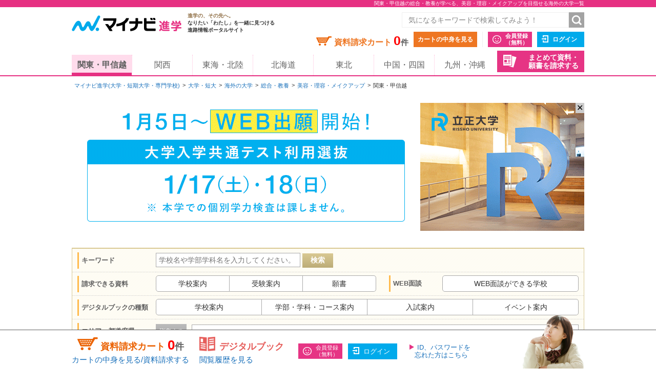

--- FILE ---
content_type: text/html;charset=UTF-8
request_url: https://shingaku.mynavi.jp/zenkoku/search/dt/?a=3&ctd1=11&sc=20&wc=9
body_size: 15413
content:
<!DOCTYPE html>
<html lang="ja">
<head prefix="og: http://ogp.me/ns# fb: http://ogp.me/ns/fb# website: http://ogp.me/ns/website#">
  <meta charset="UTF-8">

<meta http-equiv="X-UA-Compatible" content="IE=edge">
<meta name="viewport" content="width=1020">
<link rel="apple-touch-icon" href="/pc/images/common/apple-touch-icon.png?0009601d46359375b40188cac42339044a468ff8">

<meta name="_csrf" content="13c37443-923e-4c43-b99d-7a2d3b62d3ef" />
<meta name="_csrf_header" content="X-CSRF-TOKEN" />



<title>関東・甲信越の総合・教養が学べる、美容・理容・メイクアップを目指せる海外の大学一覧｜大学・専門学校のマイナビ進学</title>

<meta name="description" content="関東・甲信越エリアの総合・教養が学べる、美容・理容・メイクアップを目指せる海外の大学一覧。マイナビ進学は大学・短期大学(短大)・専門学校の情報を紹介し、資料請求できる進学情報サイトです。学校情報のほか、学校見学会・オープンキャンパスや入試・出願情報も数多く掲載しています。マイナビ進学は大学・短期大学(短大)・専門学校の情報を紹介し、資料請求できる進学情報サイトです。学校情報のほか、学校見学会・オープンキャンパスや入試・出願情報も数多く掲載しています。" >

<meta name="robots" content="noindex" />

<link rel="canonical" href="https://shingaku.mynavi.jp/zenkoku/search/dt/?a=3&ctd1=11&sc=20&wc=9">





<meta property="og:locale" content="ja_JP">
<meta property="og:type" content="website">
<meta property="og:site_name" content="マイナビ進学"/>

<meta property="og:title" content="関東・甲信越の総合・教養が学べる、美容・理容・メイクアップを目指せる海外の大学一覧｜大学・専門学校のマイナビ進学">



<meta property="og:url" content="https://shingaku.mynavi.jp/zenkoku/search/dt/?a=3&amp;ctd1=11&amp;sc=20&amp;wc=9"/>



<link rel="stylesheet" href="/pc/css/common.css?0009601d46359375b40188cac42339044a468ff8" media="all">



<script src="/pc/js/libs/modernizr.js?0009601d46359375b40188cac42339044a468ff8"></script>

<script type="text/javascript" src="//d.rcmd.jp/shingaku.mynavi.jp/item/recommend.js" charset="UTF-8"></script>
<!-- GA Tag Push -->
<script>
    window.dataLayer = window.dataLayer || [];
    const u_id = '';
    dataLayer.push({
        user_id: u_id !== "" ? u_id : null
    });
</script>
<!-- End GA Tag Push -->
<!-- Google Tag Manager -->
<script>(function(w,d,s,l,i){w[l]=w[l]||[];w[l].push({'gtm.start':
        new Date().getTime(),event:'gtm.js'});var f=d.getElementsByTagName(s)[0],
    j=d.createElement(s),dl=l!='dataLayer'?'&l='+l:'';j.async=true;j.src=
    'https://www.googletagmanager.com/gtm.js?id='+i+dl;f.parentNode.insertBefore(j,f);
})(window,document,'script','dataLayer','GTM-T895KX');</script>
<!-- End Google Tag Manager -->  <link rel="stylesheet" href="/pc/css/search/search.css?0009601d46359375b40188cac42339044a468ff8" media="all">
  <link rel="stylesheet" href="/pc/css/search/colorbox.css?0009601d46359375b40188cac42339044a468ff8" media="all">
  <link rel="stylesheet" href="/pc/css/search/jquery.jscrollpane.css?0009601d46359375b40188cac42339044a468ff8" media="all">
  <link rel="stylesheet" href="/pc/css/search/search.css?0009601d46359375b40188cac42339044a468ff8" media="all">
<script type="application/ld+json">
{
  "@context": "http://schema.org",
  "@type": "BreadcrumbList",
  "itemListElement":
  [{
    "@type": "ListItem",
    "position": 1,
    "item": {
      "url" : "https://shingaku.mynavi.jp",
      "name": "マイナビ進学(大学・短期大学・専門学校)",
      "id": "https://shingaku.mynavi.jp"
    }
  }
  ,{
    "@type": "ListItem",
    "position": 2,
    "item": {
      "url" : "https://shingaku.mynavi.jp/zenkoku/search/dt/?",
      "name": "大学・短大",
      "id" : "https://shingaku.mynavi.jp/zenkoku/search/dt/?"
    }
  }
  ,{
    "@type": "ListItem",
    "position": 3,
    "item": {
      "url" : "https://shingaku.mynavi.jp/zenkoku/search/dt/?ctd1=11",
      "name": "海外の大学",
      "id" : "https://shingaku.mynavi.jp/zenkoku/search/dt/?ctd1=11"
    }
  }
  ,{
    "@type": "ListItem",
    "position": 4,
    "item": {
      "url" : "https://shingaku.mynavi.jp/zenkoku/search/dt/?ctd1=11&amp;sc=20",
      "name": "総合・教養",
      "id" : "https://shingaku.mynavi.jp/zenkoku/search/dt/?ctd1=11&amp;sc=20"
    }
  }
  ,{
    "@type": "ListItem",
    "position": 5,
    "item": {
      "url" : "https://shingaku.mynavi.jp/zenkoku/search/dt/?ctd1=11&amp;sc=20&amp;wc=9",
      "name": "美容・理容・メイクアップ",
      "id" : "https://shingaku.mynavi.jp/zenkoku/search/dt/?ctd1=11&amp;sc=20&amp;wc=9"
    }
  }
  ,{
    "@type": "ListItem",
    "position": 6,
    "item": {
      "name": "関東・甲信越"
    }
  }
  ]
}
</script>
</head>
<body class="daigaku">
<!-- Google Tag Manager (noscript) -->
<noscript><iframe src="https://www.googletagmanager.com/ns.html?id=GTM-T895KX"
                  height="0" width="0" style="display:none;visibility:hidden"></iframe></noscript>
<!-- End Google Tag Manager (noscript) -->
<div id="pagetop" class="page-wrap">
<header class="g-header">



<h1 class="page-title"><span class="inner">関東・甲信越の総合・教養が学べる、美容・理容・メイクアップを目指せる海外の大学一覧</span></h1>



    <div class="inner">
      <a class="logo" href="/"><img src="/pc/images/common/logo_shingaku.png" width="214" height="40" alt="マイナビ進学"></a>
      <p class="logo-lede"><span>進学の、その先へ。</span><br>なりたい「わたし」を一緒に見つける<br>進路情報ポータルサイト</p>

      <form id="freeword_form" class="freeword-form" name="freeword_form" action="/search/freeword/" method="get">
        <input id="common-keyword" class="freeword-text" name="fw" type="text" value=""  placeholder="気になるキーワードで検索してみよう！" maxlength="256">
        <input id="common-freeword-button" class="freeword-submit" type="submit" value="検索">
      <!-- /.freeword-form --></form>
      <ul class="header-menu">
          <li><div class="cart-wrap">資料請求カート <span id="seikyuuCartCount" class="cart-num">0</span><span class="cart-unit">件</span></div><a class="btn-view-cart" href="/seikyuu/sentaku/">カートの中身を見る</a></li>
              <li class="separator"><a class="btn-entry-member" href="https://member.shingaku.mynavi.jp/member/info/register-input?siteId=01" rel="nofollow">会員登録<span>（無料）</span></a></li>
              <li><a class="btn-login" href="javascript:void(0);" onclick="javascript:clickTargetUrl('/login.html?finishTo=https%3A%2F%2Fshingaku.mynavi.jp%2Fzenkoku%2Fsearch%2Fdt%2F%3Fa%3D3%26ctd1%3D11%26sc%3D20%26wc%3D9');" rel="nofollow">ログイン</a></li>

        <li class="request-bundle">
        <a class="btn-request-bundle" href="/ikkatsu/">まとめて資料・<span>願書を請求する</span></a>
        </li>
      <!-- /.header-menu --></ul>

    <!-- /.inner --></div>
    <nav class="g-nav">
      <ul class="inner">
        <li><a class="current" href="/kanto/">関東・甲信越</a></li>
        <li><a href="/kansai/">関西</a></li>
        <li><a href="/tokai/">東海・北陸</a></li>
        <li><a href="/hokkaido/">北海道</a></li>
        <li><a href="/tohoku/">東北</a></li>
        <li><a href="/shikoku/">中国・四国</a></li>
        <li><a href="/kyusyu/">九州・沖縄</a></li>
      </ul>
    </nav>
<!-- /.g-header --></header>

  <div class="contents">

<div class="breadcrumbs">
  <ul>
    <li><a href="/">マイナビ進学(大学・短期大学・専門学校)</a></li>
        <li><a href="/search/dt/">大学・短大</a></li>
          <li><a href="/zenkoku/search/dt/?ctd1=11">海外の大学</a></li>
          <li><a href="/zenkoku/search/dt/?ctd1=11&amp;sc=20">総合・教養</a></li>
          <li><a href="/zenkoku/search/dt/?ctd1=11&amp;sc=20&amp;wc=9">美容・理容・メイクアップ</a></li>
          <li>関東・甲信越</li>
  </ul>
<!-- /.breadcrumbs --></div>
<div class="bnr-area-top" id="image_close">
    <a href="javascript:clickAdvertiseAreaCollectLog('https://admissions.ris.ac.jp/','1','3','254','14689','10200051','25014271','','','3');"  rel="nofollow" >
        <img src="/img/pabp/134/251114115629/1.gif" alt="">
    </a>
    <span class="floatBanner_closeBtn" id="close" onclick="setClosedAreaImpactBanner();">✕</span>
</div>


    <ul class="main">


<div style="display:none;">


<div id="apoint1_box" class="apointBox">
  <form id="" action="#" method="get">
  <div class="mobal_frame">
    <div class="modal_content">
      <p class="h3">学べる学問を選んでください。</p>

      <dl class="modal_message clearfix">
      <dt>ワンポイント！</dt>
      <dd>条件が細かすぎると良い学校を見逃すかも。まずは大分野を指定して検索してみよう。</dd>
      </dl>

      <div class="modal_2column clearfix">
        <div class="modal_2column_l">
          <dl class="modal_step01">
          <dt>STEP1</dt>
          <dd>大分類を一つ選んでください。<span class="point01">必須</span></dd>
          </dl>

          <div id="study_modal_select_wrap_1" class="modal_select_wrap">
            <div class="categoryFirst">
              <label class="checkbox-wrap"><input type="radio" name="studyCategory" value="1"><span>文学・歴史・地理</span></label>
              <label class="checkbox-wrap"><input type="radio" name="studyCategory" value="2"><span>法律・政治</span></label>
              <label class="checkbox-wrap"><input type="radio" name="studyCategory" value="3"><span>経済・経営・商学</span></label>
              <label class="checkbox-wrap"><input type="radio" name="studyCategory" value="4"><span>社会学・マスコミ・観光</span></label>
              <label class="checkbox-wrap"><input type="radio" name="studyCategory" value="5"><span>人間・心理</span></label>
              <label class="checkbox-wrap"><input type="radio" name="studyCategory" value="6"><span>福祉・介護</span></label>
              <label class="checkbox-wrap"><input type="radio" name="studyCategory" value="7"><span>語学・外国語</span></label>
              <label class="checkbox-wrap"><input type="radio" name="studyCategory" value="8"><span>国際・国際関係</span></label>
              <label class="checkbox-wrap"><input type="radio" name="studyCategory" value="9"><span>数学・物理・化学</span></label>
              <label class="checkbox-wrap"><input type="radio" name="studyCategory" value="10"><span>工学・建築</span></label>
              <label class="checkbox-wrap"><input type="radio" name="studyCategory" value="11"><span>情報学・通信</span></label>
              <label class="checkbox-wrap"><input type="radio" name="studyCategory" value="12"><span>地球・環境・エネルギー</span></label>
              <label class="checkbox-wrap"><input type="radio" name="studyCategory" value="13"><span>農学・水産学・生物</span></label>
              <label class="checkbox-wrap"><input type="radio" name="studyCategory" value="14"><span>医学・歯学・薬学・看護・リハビリ</span></label>
              <label class="checkbox-wrap"><input type="radio" name="studyCategory" value="15"><span>体育・健康・スポーツ</span></label>
              <label class="checkbox-wrap"><input type="radio" name="studyCategory" value="16"><span>生活・服飾・美容</span></label>
              <label class="checkbox-wrap"><input type="radio" name="studyCategory" value="17"><span>栄養・食物</span></label>
              <label class="checkbox-wrap"><input type="radio" name="studyCategory" value="18"><span>教育・保育</span></label>
              <label class="checkbox-wrap"><input type="radio" name="studyCategory" value="19"><span>芸術・表現・音楽</span></label>
              <label class="checkbox-wrap"><input type="radio" name="studyCategory" value="20"><span>総合・教養</span></label>
            </div>
          </div>
        </div><!-- /modal_2column_l -->

        <div class="modal_2column_r">
          <dl class="modal_step01">
          <dt>STEP2</dt>
          <dd>小分類を一つ選んでください。<span class="point02">任意</span></dd>
          </dl>

          <div id="study_modal_select_wrap_2" class="modal_select_wrap">
          <div class="categorySecond"></div>
          </div>
        </div><!-- /modal_2column_r -->
      </div><!-- /modal_2column -->

      <div class="btn-wrap">
        <span class="btn-more">この条件で確定する</span>
        <span class="search-reset-btn">
          <input type="reset" id="reset_studyCategory" value="条件をリセット">
        </span>
      </div>
    </div><!-- /modal_content -->
  </div><!-- /mobal_frame -->
  </form>
</div><!-- /#apoint1_box --><div id="apoint2_box" class="apointBox">
  <form id="" action="#" method="get">

  <div class="mobal_frame">
    <div class="modal_content">
      <p class="h3">目指せる職種を選んでください。</p>

      <dl class="modal_message clearfix">
      <dt>ワンポイント！</dt>
      <dd>条件が細かすぎると良い学校を見逃すかも。まずは大分野を指定して検索してみよう。</dd>
      </dl>

      <div class="modal_3column clearfix">
        <div class="modal_3column_l">
          <dl class="modal_step01">
          <dt>STEP1</dt>
          <dd>大分類を一つ<br>選んでください。<span class="point01">必須</span></dd>
          </dl>

          <div id="work_modal_select_wrap_1" class="modal_select_wrap">
            <div class="categoryFirst">
            <label class="checkbox-wrap"><input type="radio" name="workCategory" value="1"><span>コンピュータ・Web・ゲーム</span></label>
            <label class="checkbox-wrap"><input type="radio" name="workCategory" value="2"><span>機械・電気・化学</span></label>
            <label class="checkbox-wrap"><input type="radio" name="workCategory" value="3"><span>自動車・航空・船舶・鉄道・宇宙</span></label>
            <label class="checkbox-wrap"><input type="radio" name="workCategory" value="4"><span>建築・土木・インテリア</span></label>
            <label class="checkbox-wrap"><input type="radio" name="workCategory" value="5"><span>動物・植物</span></label>
            <label class="checkbox-wrap"><input type="radio" name="workCategory" value="6"><span>環境・自然・バイオ</span></label>
            <label class="checkbox-wrap"><input type="radio" name="workCategory" value="7"><span>医療・歯科・看護・リハビリ</span></label>
            <label class="checkbox-wrap"><input type="radio" name="workCategory" value="8"><span>福祉・介護</span></label>
            <label class="checkbox-wrap"><input type="radio" name="workCategory" value="9"><span>美容・理容・メイクアップ</span></label>
            <label class="checkbox-wrap"><input type="radio" name="workCategory" value="10"><span>エステ・ネイル・リラクゼーション</span></label>
            <label class="checkbox-wrap"><input type="radio" name="workCategory" value="11"><span>食・栄養・調理・製菓</span></label>
            <label class="checkbox-wrap"><input type="radio" name="workCategory" value="12"><span>教育</span></label>
            <label class="checkbox-wrap"><input type="radio" name="workCategory" value="13"><span>保育・こども</span></label>
            <label class="checkbox-wrap"><input type="radio" name="workCategory" value="14"><span>健康・スポーツ</span></label>
            <label class="checkbox-wrap"><input type="radio" name="workCategory" value="15"><span>ビジネス・経営</span></label>
            <label class="checkbox-wrap"><input type="radio" name="workCategory" value="16"><span>語学・国際</span></label>
            <label class="checkbox-wrap"><input type="radio" name="workCategory" value="17"><span>公務員・政治・法律</span></label>
            <label class="checkbox-wrap"><input type="radio" name="workCategory" value="18"><span>旅行・ホテル・ブライダル・観光</span></label>
            <label class="checkbox-wrap"><input type="radio" name="workCategory" value="19"><span>ファッション</span></label>
            <label class="checkbox-wrap"><input type="radio" name="workCategory" value="20"><span>デザイン・芸術・写真</span></label>
            <label class="checkbox-wrap"><input type="radio" name="workCategory" value="21"><span>マスコミ・芸能・アニメ・声優・漫画</span></label>
            <label class="checkbox-wrap"><input type="radio" name="workCategory" value="22"><span>音楽・イベント</span></label>
            </div>
          </div>
        </div><!-- /modal_3column_l -->

        <div class="modal_3column_c">
          <dl class="modal_step01">
          <dt>STEP2</dt>
          <dd>中分類を一つ<br>選んでください。<span class="point02">任意</span></dd>
          </dl>

          <div id="work_modal_select_wrap_2" class="modal_select_wrap">
            <div class="categorySecond">
            </div>
          </div>
        </div><!-- /modal_3column_c -->

        <div class="modal_3column_r">
          <dl class="modal_step01">
          <dt>STEP3</dt>
          <dd>小分類を一つ<br>選んでください。<span class="point02">任意</span></dd>
          </dl>

          <div id="work_modal_select_wrap_3" class="modal_select_wrap">
          <div class="categoryThird"></div>
          </div>
        </div><!-- /modal_3column_r -->
      </div><!-- /modal_3column -->

      <div class="btn-wrap">
        <span class="btn-more">この条件で確定する</span>
        <span class="search-reset-btn">
          <input type="reset" id="reset_workCategory" value="条件をリセット">
        </span>
      </div>
    </div><!-- /modal_content -->
  </div><!-- /mobal_frame -->
  </form>
</div><!-- /#apoint2_box -->

<div id="apoint3_box" class="apointBox daigaku">
  <form id="" action="#" method="get">
  <div class="mobal_frame">
    <div class="modal_content">
      <p class="h3">大学・短大の特徴を選んでください。</p>

      <div class="modal_1column_checkarea clearfix">
        <div class="modal_select_wrap">
          <dl class="clearfix">
          <dt>入試の種類</dt>
          <dd>
              <label class="short js-nocheck " >
                <input type="checkbox" name="examination" value="1">地方入試
              </label>
              <label class="long js-nocheck " >
                <input type="checkbox" name="examination" value="5">総合型選抜
              </label>
              <label class="middle js-nocheck " >
                <input type="checkbox" name="examination" value="4">大学入学共通テスト
              </label>
              <label class="middle js-nocheck " >
                <input type="checkbox" name="examination" value="3">インターネット出願
              </label>
              <label class="short js-nocheck " >
                <input type="checkbox" name="examination" value="21">特待生制度
              </label>
              <label class="long js-nocheck " >
                <input type="checkbox" name="examination" value="47">社会人選抜
              </label>
          </dd>
          </dl>
        </div><!-- /modal_select_wrap -->

        <div class="modal_select_wrap">
          <dl class="clearfix">
          <dt>制度</dt>
          <dd>
              <label class="short js-nocheck ">
                <input type="checkbox" name="system" value="22">奨学金
              </label>
              <label class="long js-nocheck ">
                <input type="checkbox" name="system" value="51">資格取得支援
              </label>
              <label class="middle js-nocheck ">
                <input type="checkbox" name="system" value="48">交換留学
              </label>
              <label class="middle js-nocheck ">
                <input type="checkbox" name="system" value="16">インターンシップ
              </label>
              <label class="short js-nocheck ">
                <input type="checkbox" name="system" value="24">納入期限延期
              </label>
          </dd>
          </dl>
        </div><!-- /modal_select_wrap -->

        <div class="modal_select_wrap">
          <dl class="clearfix">
          <dt>カリキュラム</dt>
          <dd>
              <label class="short js-nocheck ">
                <input type="checkbox" name="curriculum" value="10">大学院あり
              </label>
              <label class="long js-nocheck ">
                <input type="checkbox" name="curriculum" value="14">夜間（2部）課程あり
              </label>
              <label class="middle js-nocheck ">
                <input type="checkbox" name="curriculum" value="11">通信教育課程あり
              </label>
              <label class="middle js-nocheck ">
                <input type="checkbox" name="curriculum" value="13">新設学部学科あり
              </label>
          </dd>
          </dl>
        </div><!-- /modal_select_wrap -->

        <div class="modal_select_wrap">
          <dl class="clearfix">
          <dt>学生生活</dt>
          <dd>
              <label class="short js-nocheck ">
                <input type="checkbox" name="life" value="15">学生寮
              </label>
              <label class="long js-nocheck ">
                <input type="checkbox" name="life" value="17">駅徒歩20分
              </label>
              <label class="middle js-nocheck ">
                <input type="checkbox" name="life" value="57">スクールバス
              </label>
              <label class="middle js-nocheck ">
                <input type="checkbox" name="life" value="18">学生用駐車場
              </label>
          </dd>
          </dl>
        </div><!-- /modal_select_wrap -->

        <div class="btn-wrap">
          <span class="btn-more">この条件で確定する</span>
          <span class="search-reset-btn">
            <input type="reset" id="reset_apoint3_box" value="条件をリセット">
          </span>
        </div>

      </div><!-- /modal_1column_checkarea -->
    </div><!-- /modal_content -->
  </div><!-- /mobal_frame -->
  </form>
</div><!-- /#apoint3_box -->



<div id="apoint4_box" class="apointBox daigaku">
  <form id="" action="#" method="get">
  <div class="mobal_frame">
    <div class="modal_content">
      <p class="h3">専門学校の特徴を選んでください。</p>

      <div class="modal_1column_checkarea clearfix">
        <div class="modal_select_wrap">
          <dl class="clearfix">
          <dt>入試の種類</dt>
          <dd>
              <label class="short js-nocheck ">
                <input type="checkbox" name="examination" value="20">推薦入試
              </label>
              <label class="long js-nocheck ">
                <input type="checkbox" name="examination" value="5">AO入試
              </label>
              <label class="middle js-nocheck ">
                <input type="checkbox" name="examination" value="21">特待生制度
              </label>
              <label class="middle js-nocheck ">
                <input type="checkbox" name="examination" value="47">社会人選抜
              </label>
          </dd>
          </dl>
        </div><!-- /modal_select_wrap -->

        <div class="modal_select_wrap">
          <dl class="clearfix">
          <dt>制度</dt>
          <dd>
              <label class="short js-nocheck ">
                <input type="checkbox" name="system" value="22">奨学金
              </label>
              <label class="long js-nocheck ">
                <input type="checkbox" name="system" value="23">辞退時学費返還
              </label>
              <label class="middle js-nocheck ">
                <input type="checkbox" name="system" value="24">納入期限延期
              </label>
              <label class="middle js-nocheck ">
                <input type="checkbox" name="system" value="25">4大併修
              </label>
              <label class="short js-nocheck ">
                <input type="checkbox" name="system" value="26">短大併修
              </label>
              <label class="long js-nocheck ">
                <input type="checkbox" name="system" value="28">海外研修・留学
              </label>
              <label class="middle js-nocheck ">
                <input type="checkbox" name="system" value="16">インターンシップ
              </label>
              <label class="middle js-nocheck ">
                <input type="checkbox" name="system" value="50">資格合格保証
              </label>
          </dd>
          </dl>
        </div><!-- /modal_select_wrap -->

        <div class="modal_select_wrap">
          <dl class="clearfix">
          <dt>カリキュラム</dt>
          <dd>
              <label class="short js-nocheck ">
                <input type="checkbox" name="curriculum" value="29">夜間課程あり
              </label>
              <label class="long js-nocheck ">
                <input type="checkbox" name="curriculum" value="11">通信教育課程あり
              </label>
              <label class="middle js-nocheck ">
                <input type="checkbox" name="curriculum" value="53">新設学部学科あり
              </label>
         </dd>
          </dl>
        </div><!-- /modal_select_wrap -->

        <div class="modal_select_wrap">
          <dl class="clearfix">
          <dt>学生生活</dt>
          <dd>
              <label class="short js-nocheck ">
                <input type="checkbox" name="life" value="30">学生寮
              </label>
              <label class="long js-nocheck ">
                <input type="checkbox" name="life" value="17">駅徒歩20分
              </label>
              <label class="middle js-nocheck ">
                <input type="checkbox" name="life" value="57">スクールバス
              </label>
              <label class="middle js-nocheck ">
                <input type="checkbox" name="life" value="18">学生用駐車場
              </label>
          </dd>
          </dl>
        </div><!-- /modal_select_wrap -->

        <div class="btn-wrap">
          <span class="btn-more">この条件で確定する</span>
          <span class="search-reset-btn">
            <input type="reset" id="reset_apoint4_box" value="条件をリセット">
          </span>
        </div>

      </div><!-- /modal_1column_checkarea -->
    </div><!-- /modal_content -->
  </div><!-- /mobal_frame -->
  </form>
</div><!-- /#apoint4_box -->

<div id="apoint5_box" class="apointBox">
  <form id="" action="#" method="get">
    <div class="mobal_frame">
      <div class="modal_content">
        <p class="h3">エリアを選んでください。</p>

        <div class="modal_1column_checkarea clearfix">
          <div class="modal_select_wrap type02">
            <dl class="clearfix">
              <dt>エリア</dt>
              <dd class="js-area-search js-checkbox-radio">
                <label class="checkbox-wrap areaType js-nocheck" onclick="onClickArea('')">
                  <input id="aAll" type="checkbox" name="area" class="checkall" value="">
                  <span>すべて</span>
                </label>
                  <label onclick="onClickArea('1')" class="checkbox-wrap areaType js-nocheck">
                    <input type="checkbox" name="area" value="1">
                    <span>北海道</span>
                  </label>
                  <label onclick="onClickArea('2')" class="checkbox-wrap areaType js-nocheck">
                    <input type="checkbox" name="area" value="2">
                    <span>東北</span>
                  </label>
                  <label onclick="onClickArea('3')" class="checkbox-wrap areaType js-checked">
                    <input type="checkbox" name="area" value="3">
                    <span>関東・甲信越</span>
                  </label>
                  <label onclick="onClickArea('4')" class="checkbox-wrap areaType js-nocheck">
                    <input type="checkbox" name="area" value="4">
                    <span>東海・北陸</span>
                  </label>
                  <label onclick="onClickArea('6')" class="checkbox-wrap areaType js-nocheck">
                    <input type="checkbox" name="area" value="6">
                    <span>関西</span>
                  </label>
                  <label onclick="onClickArea('7')" class="checkbox-wrap areaType js-nocheck">
                    <input type="checkbox" name="area" value="7">
                    <span>中国・四国</span>
                  </label>
                  <label onclick="onClickArea('8')" class="checkbox-wrap areaType js-nocheck">
                    <input type="checkbox" name="area" value="8">
                    <span>九州・沖縄</span>
                  </label>
              </dd>
            </dl>
          </div><!-- /modal_select_wrap -->

          <p class="h3">都道府県を選んでください。</p>
          <div class="modal_1column_checkarea clearfix">
          <div class="modal_select_wrap type02">
            <dl id="showLocation" class="clearfix">
              <dt>都道府県</dt>
              <dd class="js-checkbox-all">
                <label id="allLocation" class="checkbox-wrap js-checked">
                  <input type="checkbox" id="lAll" name="location" class="checkall" value="">
                  <span>すべて</span>
                </label>
                      <label name="location" data-areacode="1" class="checkbox-wrap js-nocheck">
                        <input type="checkbox" name="location" value="1">
                        <span>北海道</span>
                      </label>
                      <label name="location" data-areacode="2" class="checkbox-wrap js-nocheck">
                        <input type="checkbox" name="location" value="2">
                        <span>青森県</span>
                      </label>
                      <label name="location" data-areacode="2" class="checkbox-wrap js-nocheck">
                        <input type="checkbox" name="location" value="3">
                        <span>岩手県</span>
                      </label>
                      <label name="location" data-areacode="2" class="checkbox-wrap js-nocheck">
                        <input type="checkbox" name="location" value="4">
                        <span>宮城県</span>
                      </label>
                      <label name="location" data-areacode="2" class="checkbox-wrap js-nocheck">
                        <input type="checkbox" name="location" value="5">
                        <span>秋田県</span>
                      </label>
                      <label name="location" data-areacode="2" class="checkbox-wrap js-nocheck">
                        <input type="checkbox" name="location" value="6">
                        <span>山形県</span>
                      </label>
                      <label name="location" data-areacode="2" class="checkbox-wrap js-nocheck">
                        <input type="checkbox" name="location" value="7">
                        <span>福島県</span>
                      </label>
                      <label name="location" data-areacode="3" class="checkbox-wrap js-nocheck">
                        <input type="checkbox" name="location" value="8">
                        <span>茨城県</span>
                      </label>
                      <label name="location" data-areacode="3" class="checkbox-wrap js-nocheck">
                        <input type="checkbox" name="location" value="9">
                        <span>栃木県</span>
                      </label>
                      <label name="location" data-areacode="3" class="checkbox-wrap js-nocheck">
                        <input type="checkbox" name="location" value="10">
                        <span>群馬県</span>
                      </label>
                      <label name="location" data-areacode="3" class="checkbox-wrap js-nocheck">
                        <input type="checkbox" name="location" value="11">
                        <span>埼玉県</span>
                      </label>
                      <label name="location" data-areacode="3" class="checkbox-wrap js-nocheck">
                        <input type="checkbox" name="location" value="12">
                        <span>千葉県</span>
                      </label>
                      <label name="location" data-areacode="3" class="checkbox-wrap js-nocheck">
                        <input type="checkbox" name="location" value="13">
                        <span>東京都</span>
                      </label>
                      <label name="location" data-areacode="3" class="checkbox-wrap js-nocheck">
                        <input type="checkbox" name="location" value="14">
                        <span>神奈川県</span>
                      </label>
                      <label name="location" data-areacode="3" class="checkbox-wrap js-nocheck">
                        <input type="checkbox" name="location" value="15">
                        <span>新潟県</span>
                      </label>
                      <label name="location" data-areacode="3" class="checkbox-wrap js-nocheck">
                        <input type="checkbox" name="location" value="19">
                        <span>山梨県</span>
                      </label>
                      <label name="location" data-areacode="3" class="checkbox-wrap js-nocheck">
                        <input type="checkbox" name="location" value="20">
                        <span>長野県</span>
                      </label>
                      <label name="location" data-areacode="4" class="checkbox-wrap js-nocheck">
                        <input type="checkbox" name="location" value="16">
                        <span>富山県</span>
                      </label>
                      <label name="location" data-areacode="4" class="checkbox-wrap js-nocheck">
                        <input type="checkbox" name="location" value="17">
                        <span>石川県</span>
                      </label>
                      <label name="location" data-areacode="4" class="checkbox-wrap js-nocheck">
                        <input type="checkbox" name="location" value="18">
                        <span>福井県</span>
                      </label>
                      <label name="location" data-areacode="4" class="checkbox-wrap js-nocheck">
                        <input type="checkbox" name="location" value="21">
                        <span>岐阜県</span>
                      </label>
                      <label name="location" data-areacode="4" class="checkbox-wrap js-nocheck">
                        <input type="checkbox" name="location" value="22">
                        <span>静岡県</span>
                      </label>
                      <label name="location" data-areacode="4" class="checkbox-wrap js-nocheck">
                        <input type="checkbox" name="location" value="23">
                        <span>愛知県</span>
                      </label>
                      <label name="location" data-areacode="4" class="checkbox-wrap js-nocheck">
                        <input type="checkbox" name="location" value="24">
                        <span>三重県</span>
                      </label>
                      <label name="location" data-areacode="6" class="checkbox-wrap js-nocheck">
                        <input type="checkbox" name="location" value="25">
                        <span>滋賀県</span>
                      </label>
                      <label name="location" data-areacode="6" class="checkbox-wrap js-nocheck">
                        <input type="checkbox" name="location" value="26">
                        <span>京都府</span>
                      </label>
                      <label name="location" data-areacode="6" class="checkbox-wrap js-nocheck">
                        <input type="checkbox" name="location" value="27">
                        <span>大阪府</span>
                      </label>
                      <label name="location" data-areacode="6" class="checkbox-wrap js-nocheck">
                        <input type="checkbox" name="location" value="28">
                        <span>兵庫県</span>
                      </label>
                      <label name="location" data-areacode="6" class="checkbox-wrap js-nocheck">
                        <input type="checkbox" name="location" value="29">
                        <span>奈良県</span>
                      </label>
                      <label name="location" data-areacode="6" class="checkbox-wrap js-nocheck">
                        <input type="checkbox" name="location" value="30">
                        <span>和歌山県</span>
                      </label>
                      <label name="location" data-areacode="7" class="checkbox-wrap js-nocheck">
                        <input type="checkbox" name="location" value="31">
                        <span>鳥取県</span>
                      </label>
                      <label name="location" data-areacode="7" class="checkbox-wrap js-nocheck">
                        <input type="checkbox" name="location" value="32">
                        <span>島根県</span>
                      </label>
                      <label name="location" data-areacode="7" class="checkbox-wrap js-nocheck">
                        <input type="checkbox" name="location" value="33">
                        <span>岡山県</span>
                      </label>
                      <label name="location" data-areacode="7" class="checkbox-wrap js-nocheck">
                        <input type="checkbox" name="location" value="34">
                        <span>広島県</span>
                      </label>
                      <label name="location" data-areacode="7" class="checkbox-wrap js-nocheck">
                        <input type="checkbox" name="location" value="35">
                        <span>山口県</span>
                      </label>
                      <label name="location" data-areacode="7" class="checkbox-wrap js-nocheck">
                        <input type="checkbox" name="location" value="36">
                        <span>徳島県</span>
                      </label>
                      <label name="location" data-areacode="7" class="checkbox-wrap js-nocheck">
                        <input type="checkbox" name="location" value="37">
                        <span>香川県</span>
                      </label>
                      <label name="location" data-areacode="7" class="checkbox-wrap js-nocheck">
                        <input type="checkbox" name="location" value="38">
                        <span>愛媛県</span>
                      </label>
                      <label name="location" data-areacode="7" class="checkbox-wrap js-nocheck">
                        <input type="checkbox" name="location" value="39">
                        <span>高知県</span>
                      </label>
                      <label name="location" data-areacode="8" class="checkbox-wrap js-nocheck">
                        <input type="checkbox" name="location" value="40">
                        <span>福岡県</span>
                      </label>
                      <label name="location" data-areacode="8" class="checkbox-wrap js-nocheck">
                        <input type="checkbox" name="location" value="41">
                        <span>佐賀県</span>
                      </label>
                      <label name="location" data-areacode="8" class="checkbox-wrap js-nocheck">
                        <input type="checkbox" name="location" value="42">
                        <span>長崎県</span>
                      </label>
                      <label name="location" data-areacode="8" class="checkbox-wrap js-nocheck">
                        <input type="checkbox" name="location" value="43">
                        <span>熊本県</span>
                      </label>
                      <label name="location" data-areacode="8" class="checkbox-wrap js-nocheck">
                        <input type="checkbox" name="location" value="44">
                        <span>大分県</span>
                      </label>
                      <label name="location" data-areacode="8" class="checkbox-wrap js-nocheck">
                        <input type="checkbox" name="location" value="45">
                        <span>宮崎県</span>
                      </label>
                      <label name="location" data-areacode="8" class="checkbox-wrap js-nocheck">
                        <input type="checkbox" name="location" value="46">
                        <span>鹿児島県</span>
                      </label>
                      <label name="location" data-areacode="8" class="checkbox-wrap js-nocheck">
                        <input type="checkbox" name="location" value="47">
                        <span>沖縄県</span>
                      </label>
              </dd>
            </dl>
          </div><!-- /modal_select_wrap -->

          <div class="btn-wrap">
            <span class="btn-more">この条件で確定する</span>
            <span class="search-reset-btn">
              <input type="reset" id="reset_apoint5_box" value="条件をリセット">
            </span>
          </div>
        </div><!-- /modal_1column_checkarea -->
      </div><!-- /modal_content -->
      </div>
    </div><!-- /mobal_frame -->
  </form>
</div><!-- /#apoint5_box -->
<div id="apoint6_box" class="apointBox">
  <form id="" action="#" method="get">
  <div class="mobal_frame">
    <div class="modal_content">
      <p class="h3">学校の種類を選んでください。</p>

      <div class="modal_1column_checkarea clearfix">
        <div class="modal_select_wrap type02">
          <dl class="clearfix">
          <dt>学校の種類</dt>
          <dd class="js-area-search js-checkbox-all">
            <label class="checkbox-wrap js-nocheck"><input type="checkbox" name="school" class="checkall" value="" checked><span>すべて</span></label>
            <label class="checkbox-wrap ">
              <input type="checkbox" name="school" value="7"><span>国公立大学</span>
            </label>
            <label class="checkbox-wrap ">
              <input type="checkbox" name="school" value="9"><span>私立大学</span>
            </label>
            <label class="checkbox-wrap ">
              <input type="checkbox" name="school" value="8"><span>国公立短大</span>
            </label>
            <label class="checkbox-wrap ">
              <input type="checkbox" name="school" value="10"><span>私立短大</span>
            </label>
            <label class="checkbox-wrap js-checked">
              <input type="checkbox" name="school" value="11"><span>海外の大学</span>
            </label>
            <label class="checkbox-wrap ">
              <input type="checkbox" name="school" value="12"><span>文科省以外の省庁所管の学校</span>
            </label>
            <label class="checkbox-wrap ">
              <input type="checkbox" name="school" value="2"><span>専門学校</span>
            </label>
            <label class="checkbox-wrap ">
              <input type="checkbox" name="school" value="3"><span>その他教育機関（スクール）</span>
            </label>
            <label class="checkbox-wrap ">
              <input type="checkbox" name="school" value="4"><span>留学関係機関</span>
            </label>
          </dd>
          </dl>
        </div><!-- /modal_select_wrap -->

        <div class="btn-wrap">
          <span class="btn-more">この条件で確定する</span>
          <span class="search-reset-btn">
            <input type="reset" id="reset_apoint6_box" value="条件をリセット">
          </span>
        </div>

      </div><!-- /modal_1column_checkarea -->
    </div><!-- /modal_content -->
  </div><!-- /mobal_frame -->
  </form>
</div><!-- /#apoint6_box -->
</div>
<div class="search-item-wrap daigaku">
  <form id="search-form" method="get">
    <table class="search-item">
      <tbody>
        <tr>
          <th scope="col"><span class="left-bar">キーワード</span></th>
          <td class="keyword-cell" colspan="3">
           <input class="keyword" type="text" name="word" value="" placeholder="学校名や学部学科名を入力してください。" maxlength="256">
            <input class="btn-submit1" type="submit" name="" value="検索">
          </td>
        </tr>
        <tr>
          <th scope="col"><span class="left-bar">請求できる資料</span></th>
          <td colspan="3">
            <div class="search-item-flex">
                <div class="search-item-outer search-item-outer-left">
                    <label class="checkbox-wrap js-nocheck "><input type="checkbox" name="drt" value="3"><span>学校案内</span></label>
                    <label class="checkbox-wrap js-nocheck "><input type="checkbox" name="drt" value="2"><span>受験案内</span></label>
                    <label class="checkbox-wrap js-nocheck "><input type="checkbox" name="drt" value="1"><span>願書</span></label>
                <!-- /.search-item-outer search-item-outer-left --></div>
                <div class="search-item-outer search-item-outer-right">
                    <span class="left-bar left-bar-right">WEB面談</span>
                    <label class="checkbox-wrap checkbox-wrap-right js-nocheck "><input type="checkbox" name="wi" value="1"><span>WEB面談ができる学校</span></label>
                <!-- /.search-item-outer search-item-outer-right --></div>
            <!-- /.search-item-flex --></div>
          </td>
        </tr>
        <tr>
            <th scope="col"><span class="left-bar book-font">デジタルブックの種類</span></th>
            <td colspan="3">
                <div class="search-item-flex">
                    <div class="search-item-outer search-item-outer-left serch-item-book">
                        <label class="checkbox-wrap  js-nocheck ">
                            <input type="checkbox" name="b" value="1"><span>学校案内</span>
                        </label>
                        <label class="checkbox-wrap  js-nocheck ">
                            <input type="checkbox" name="b" value="2"><span>学部・学科・コース案内</span>
                        </label>
                        <label class="checkbox-wrap  js-nocheck ">
                            <input type="checkbox" name="b" value="3"><span>入試案内</span>
                        </label>
                        <label class="checkbox-wrap  js-nocheck ">
                            <input type="checkbox" name="b" value="4"><span>イベント案内</span>
                        </label>
                        <!-- /.search-item-outer -->
                    </div>
                </div>
            </td>
        </tr>
        <tr class="js-area-search" id="todouhuken">
          <th scope="col"><span class="left-bar">エリア・都道府県</span></th>
          <td colspan="3">
            <div class="btn-apoint apoint5_open">指定する</div>
            <p class="return-keyword" id="apoint5_boxText">関東・甲信越</p>
            <input type="hidden" name="a" value="3" />
          </td>
        </tr>
        <tr id="gakkou">
          <th scope="col"><span class="left-bar">学校の種類</span></th>
          <td colspan="3">
            <div class="btn-apoint apoint6_open">指定する</div>
            <p class="return-keyword" id="apoint6_boxText">海外の大学</p>
              <input type="hidden" name="ctd1" value="11" />
          </td>
        </tr>
        <tr class="targetFeature">
          <th scope="col"><span class="left-bar">学べる学問</span></th>
          <td class="keyword-cell">
           <div class="btn-apoint apoint1_open">指定する</div>

            <p class="return-keyword"  id="studyCategoryText">総合・教養</p>
                  <input type="hidden" name="sc" value="20" />

          </td>
          <th scope="col"><span class="left-bar">目指せる職種</span></th>
          <td class="keyword-cell">
           <div class="btn-apoint apoint2_open">指定する</div>

            <p class="return-keyword"  id="workCategoryText">美容・理容・メイクアップ</p>
                  <input type="hidden" name="wc" value="9" />


          </td>
        </tr>
        <tr id="daigaku" style="display:none">
          <th scope="col"><span class="left-bar">大学・短大の特徴</span></th>
          <td colspan="3">
           <div class="btn-apoint apoint3_open">指定する</div>
            <p class="return-keyword" id="apoint3_boxText"></p>
          </td>
        </tr>
        <tr id="senmon" style="display:none">
          <th scope="col"><span class="left-bar">専門学校の特徴</span></th>
          <td colspan="3">
           <div class="btn-apoint apoint4_open">指定する</div>

            <p class="return-keyword" id="apoint4_boxText"></p>

          </td>
        </tr>
      </tbody>
    </table>
    <div class="btn-wrap"><span class="btn-more">この条件で検索する</span>
      <span class="search-reset-btn">
        <input type="reset" value="検索条件をリセット">
      </span>
    </div>

  </form>
<!-- /.search-item-wrap --></div>

  <aside id="search-recommend" class="search-recommend">
    <header>
      <h2 class="title">おすすめ学校</h2>
      <span class="mark">PICK UP!</span>
    </header>
    <div class="search-recommend-inner">
      <ul class="list">

<li class="list-item">
  <a href="javascript:clickAdvertiseCollectLog('/gakkou/2264/','2','3','2264','15215','10200007','0','18','','');">
    <figure><img alt="ＮＣＮ米国大学機構" src="/img/psip/25017793/250422101730/2.jpg"/></figure>
    <span class="sname">ＮＣＮ米国大学機構</span>
    <span class="cate">留学関係機関｜東京都,大阪府 </span>
    <p class="txt">無理なく進学でき、高い留学成果を得て卒業に導くためのプログラム</p>
  </a>
  <div class="list-item-btn">
        <a class="cart-add" id="seikyuuCartAdd2264" href="javascript:clickSeikyuuCartAddWithInstruction('2264','18','15215');">資料請求カートに追加</a>
  <!-- /.list-item-btn --></div>
<!-- /.list-item --></li>

<li class="list-item">
  <a href="javascript:clickAdvertiseCollectLog('/gakkou/5547/','2','3','108843','16454','10200008','0','19','','');">
    <figure><img alt="大阪ベルェベルビューティ&amp;ブライダル専門学校" src="/img/psip/25016494/250813160811/2.jpg"/></figure>
    <span class="sname">大阪ベルェベルビューティ&amp;ブライダル専門学校</span>
    <span class="cate">専修学校（専門学校）｜大阪府 </span>
    <p class="txt">大手企業とのコラボやサロン実習で実践力を養い、自分にあった学びでワンランク上のプロを目指す！</p>
  </a>
  <div class="list-item-btn">
        <a class="cart-add" id="seikyuuCartAdd5547" href="javascript:clickSeikyuuCartAddWithInstruction('5547','19','16454');">資料請求カートに追加</a>
  <!-- /.list-item-btn --></div>
<!-- /.list-item --></li>

<li class="list-item">
  <a href="javascript:clickAdvertiseCollectLog('/gakkou/6186/','2','3','109306','15797','10200007','0','18','','');">
    <figure><img alt="東京国際工科専門職大学" src="/img/psip/25005059/251110124142/2.jpg"/></figure>
    <span class="sname">東京国際工科専門職大学</span>
    <span class="cate">私立大学｜東京都 </span>
    <p class="txt">日本初！「AI・IoT・ロボット」「ゲーム・CG」の国が認めた❝実践的な新大学❞</p>
  </a>
  <div class="list-item-btn">
        <a class="cart-add" id="seikyuuCartAdd6186" href="javascript:clickSeikyuuCartAddWithInstruction('6186','18','15797');">資料請求カートに追加</a>
  <!-- /.list-item-btn --></div>
<!-- /.list-item --></li>

<li class="list-item">
  <a href="javascript:clickAdvertiseCollectLog('/gakkou/2685/','2','3','107766','16464','10200008','0','19','','');">
    <figure><img alt="熊本ベルェベル美容専門学校" src="/img/psip/25016488/250813160924/2.jpg"/></figure>
    <span class="sname">熊本ベルェベル美容専門学校</span>
    <span class="cate">専修学校（専門学校）｜熊本県 </span>
    <p class="txt">夢を現実にする３つのコースから選んで学び、高度な実践教育でミライを創造する旗手になる！</p>
  </a>
  <div class="list-item-btn">
        <a class="cart-add" id="seikyuuCartAdd2685" href="javascript:clickSeikyuuCartAddWithInstruction('2685','19','16464');">資料請求カートに追加</a>
  <!-- /.list-item-btn --></div>
<!-- /.list-item --></li>

<li class="list-item">
  <a href="javascript:clickAdvertiseCollectLog('/gakkou/4932/','2','3','108275','16269','10200007','0','18','','');">
    <figure><img alt="国立病院機構 西埼玉中央病院附属看護学校" src="/img/psip/25004246/250109092329/2.jpg"/></figure>
    <span class="sname">国立病院機構 西埼玉中央病院附属看護学校</span>
    <span class="cate">専修学校（専門学校）｜埼玉県 </span>
    <p class="txt">国立病院機構または埼玉県内で活躍できる看護実践者を育成します</p>
  </a>
  <div class="list-item-btn">
        <a class="cart-add" id="seikyuuCartAdd4932" href="javascript:clickSeikyuuCartAddWithInstruction('4932','18','16269');">資料請求カートに追加</a>
  <!-- /.list-item-btn --></div>
<!-- /.list-item --></li>

<li class="list-item">
  <a href="javascript:clickAdvertiseCollectLog('/gakkou/1916/','2','3','107709','16469','10200008','0','19','','');">
    <figure><img alt="神戸ベルェベル美容専門学校" src="/img/psip/25016485/250813160954/2.jpg"/></figure>
    <span class="sname">神戸ベルェベル美容専門学校</span>
    <span class="cate">専修学校（専門学校）｜兵庫県 </span>
    <p class="txt">美容・ブライダル業界で活躍するプロをめざす！ 仲間と一緒に充実したスクールライフで夢の実現へ！</p>
  </a>
  <div class="list-item-btn">
        <a class="cart-add" id="seikyuuCartAdd1916" href="javascript:clickSeikyuuCartAddWithInstruction('1916','19','16469');">資料請求カートに追加</a>
  <!-- /.list-item-btn --></div>
<!-- /.list-item --></li>

<li class="list-item">
  <a href="javascript:clickAdvertiseCollectLog('/gakkou/3952/','2','3','100329','15776','10200007','0','18','','');">
    <figure><img alt="HAL東京" src="/img/psip/25005029/251110123528/2.jpg"/></figure>
    <span class="sname">HAL東京</span>
    <span class="cate">専修学校（専門学校）｜東京都 </span>
    <p class="txt">大卒以上の給与を保証。「就職」「国家資格」「給与」の3大保証は自信の証明。</p>
  </a>
  <div class="list-item-btn">
        <a class="cart-add" id="seikyuuCartAdd3952" href="javascript:clickSeikyuuCartAddWithInstruction('3952','18','15776');">資料請求カートに追加</a>
  <!-- /.list-item-btn --></div>
<!-- /.list-item --></li>

<li class="list-item">
  <a href="javascript:clickAdvertiseCollectLog('/gakkou/1915/','2','3','107708','16458','10200008','0','19','','');">
    <figure><img alt="大阪ベルェベル美容専門学校" src="/img/psip/25016482/250813160853/2.jpg"/></figure>
    <span class="sname">大阪ベルェベル美容専門学校</span>
    <span class="cate">専修学校（専門学校）｜大阪府 </span>
    <p class="txt">世界基準のサロンワークと多彩な現場実習で実践力を身に付け輝き続ける美容のプロになる！</p>
  </a>
  <div class="list-item-btn">
        <a class="cart-add" id="seikyuuCartAdd1915" href="javascript:clickSeikyuuCartAddWithInstruction('1915','19','16458');">資料請求カートに追加</a>
  <!-- /.list-item-btn --></div>
<!-- /.list-item --></li>

<li class="list-item">
  <a href="javascript:clickAdvertiseCollectLog('/gakkou/3110/','2','3','3110','11802','10200007','0','18','','');">
    <figure><img alt="埼玉学園大学" src="/img/psip/25001838/250530111420/2.jpg"/></figure>
    <span class="sname">埼玉学園大学</span>
    <span class="cate">私立大学｜埼玉県 </span>
    <p class="txt">少人数教育のもと「教員免許、資格取得」+「就職」を全面サポート！</p>
  </a>
  <div class="list-item-btn">
        <a class="cart-add" id="seikyuuCartAdd3110" href="javascript:clickSeikyuuCartAddWithInstruction('3110','18','11802');">資料請求カートに追加</a>
  <!-- /.list-item-btn --></div>
<!-- /.list-item --></li>

<li class="list-item">
  <a href="javascript:clickAdvertiseCollectLog('/gakkou/1885/','2','3','110467','16449','10200008','0','19','','');">
    <figure><img alt="資生堂美容技術専門学校" src="/img/psip/25018701/250912153132/2.JPG"/></figure>
    <span class="sname">資生堂美容技術専門学校</span>
    <span class="cate">専修学校（専門学校）｜東京都 </span>
    <p class="txt">「美しく生きる」をかなえる教育！高度な美容技術とおもてなしの学び</p>
  </a>
  <div class="list-item-btn">
        <a class="cart-add" id="seikyuuCartAdd1885" href="javascript:clickSeikyuuCartAddWithInstruction('1885','19','16449');">資料請求カートに追加</a>
  <!-- /.list-item-btn --></div>
<!-- /.list-item --></li>

<li class="list-item">
  <a href="javascript:clickAdvertiseCollectLog('/gakkou/686/','2','3','102539','11826','10200007','0','18','','');">
    <figure><img alt="川口短期大学" src="/img/psip/25001861/250312113552/2.jpg"/></figure>
    <span class="sname">川口短期大学</span>
    <span class="cate">私立短期大学｜埼玉県 </span>
    <p class="txt">保育士、幼稚園・小学校教諭になるため全面支援！一般事務職、医療事務、ブライダル…多彩な夢を実現！</p>
  </a>
  <div class="list-item-btn">
        <a class="cart-add" id="seikyuuCartAdd686" href="javascript:clickSeikyuuCartAddWithInstruction('686','18','11826');">資料請求カートに追加</a>
  <!-- /.list-item-btn --></div>
<!-- /.list-item --></li>

<li class="list-item">
  <a href="javascript:clickAdvertiseCollectLog('/gakkou/6185/','2','3','109305','15793','10200007','0','18','','');">
    <figure><img alt="国際ファッション専門職大学　東京キャンパス" src="/img/psip/25005085/251110123916/2.jpg"/></figure>
    <span class="sname">国際ファッション専門職大学　東京キャンパス</span>
    <span class="cate">私立大学｜東京都 </span>
    <p class="txt">日本で唯一（※）「ファッション」「ビジネス」の新大学。全員海外実習・インターンシップへ。</p>
  </a>
  <div class="list-item-btn">
        <a class="cart-add" id="seikyuuCartAdd6185" href="javascript:clickSeikyuuCartAddWithInstruction('6185','18','15793');">資料請求カートに追加</a>
  <!-- /.list-item-btn --></div>
<!-- /.list-item --></li>

<li class="list-item">
  <a href="javascript:clickAdvertiseCollectLog('/gakkou/4214/','2','3','104578','16570','10200007','0','18','','');">
    <figure><img alt="横浜日建工科専門学校" src="/img/psip/25008274/250620152151/2.jpg"/></figure>
    <span class="sname">横浜日建工科専門学校</span>
    <span class="cate">専修学校（専門学校）｜神奈川県 </span>
    <p class="txt">日建グループ3つのいいね！●業界屈指のグループ力●抜群の2級建築士合格率●3本立ての就職サポート</p>
  </a>
  <div class="list-item-btn">
        <a class="cart-add" id="seikyuuCartAdd4214" href="javascript:clickSeikyuuCartAddWithInstruction('4214','18','16570');">資料請求カートに追加</a>
  <!-- /.list-item-btn --></div>
<!-- /.list-item --></li>

<li class="list-item">
  <a href="javascript:clickAdvertiseCollectLog('/gakkou/3951/','2','3','100250','15783','10200007','0','18','','');">
    <figure><img alt="首都医校" src="/img/psip/25005050/251111120642/2.jpg"/></figure>
    <span class="sname">首都医校</span>
    <span class="cate">専修学校（専門学校）｜東京都 </span>
    <p class="txt">大卒以上の給与も保証『国家資格 合格保証制度』『完全就職保証制度』『給与保証制度』は自信の証明！</p>
  </a>
  <div class="list-item-btn">
        <a class="cart-add" id="seikyuuCartAdd3951" href="javascript:clickSeikyuuCartAddWithInstruction('3951','18','15783');">資料請求カートに追加</a>
  <!-- /.list-item-btn --></div>
<!-- /.list-item --></li>

<li class="list-item">
  <a href="javascript:clickAdvertiseCollectLog('/gakkou/916/','2','3','916','15768','10200007','0','18','','');">
    <figure><img alt="東京モード学園" src="/img/psip/25005011/251110114800/2.jpg"/></figure>
    <span class="sname">東京モード学園</span>
    <span class="cate">専修学校（専門学校）｜東京都 </span>
    <p class="txt">大卒以上の給与を保証。「就職」「国家資格」「給与」の3大保証は自信の証明。</p>
  </a>
  <div class="list-item-btn">
        <a class="cart-add" id="seikyuuCartAdd916" href="javascript:clickSeikyuuCartAddWithInstruction('916','18','15768');">資料請求カートに追加</a>
  <!-- /.list-item-btn --></div>
<!-- /.list-item --></li>
      <!-- /.list --></ul>
       <div class="cfd-area">
        <a id="search-recommend-prev" class="btn-prev" href="#">前へ</a>
       <div id="search-recommend-pager" class="cfd-pager"></div>
        <a id="search-recommend-next" class="btn-next" href="#">次へ</a>
       <!-- /.search-recommend-area --></div>
    <!-- /.search-recommend-inner --></div>
  <!-- /.search-recommend --></aside>

<section class="search-result">
    <p class="search-result-title h3">関東・甲信越の総合・教養が学べる、美容・理容・メイクアップを目指せる海外の大学の学校検索結果</p>
    <div class="search-result-nav">
      <p class="search-result-num">2<span class="search-result-unit">件</span></p>
      <p class="search-current-num">1-2件を表示</p>
      <nav class="result-pager result-pager-top">
        <ul>


    <li class="prev disabled"><a href="javascript:void(0)"><span>前へ</span></a></li>
  
      <li class="current">1</li>
    <li class="next disabled"><a href="javascript:void(0)"><span>次へ</span></a></li>

        </ul>
      <!-- /.result-pager --></nav>
    <!-- /.search-result-nav --></div>

    <ul class="search-result-list daigaku">




<li class="search-result-item">
  <div class="clearfix">
    <div class="outline-wrap">
      <figure class="thumb">
        <a href="/gakkou/4736/">
          <img src="/img/psip/25017164/250916143208/2.jpeg" alt="NIC International College in Japan 東京校">
        </a>
      </figure>
      <div class="outline">
        <span class="cate">
            <a href="/zenkoku/search/dt/?ctd1=11">海外の大学（大学区分）</a>
            ｜
                <a href="/zenkoku/search/dt/?a=3&l=13">東京都</a>
              ,
                <a href="/zenkoku/search/dt/?a=6&l=27">大阪府</a>
              
        </span>
        <h2><a href="/gakkou/4736/"><span class="name">NIC International College in Japan 東京校</span></a></h2>
        <p class="text fw-700">海外大学進学に特化したインターナショナルカレッジ。NIC1年＋海外大学3年で卒業。</p>
        <p class="text-desc">ネバダ州立大学日本校として開校したNICは、その後、全米や全英・ヨーロッパを含む世界中の大学への進学カレッジとして発展し、これまでに全国2,300を超える高校から約1万人の学生がNICを通じて世界へ羽ばたいています。

医学、言語学、国際関係学、心理学、ビジネス、経営学、アスレチックトレーニング学、物理学、建築学、ミュージック、映画制作学、アート、コンピュータサイエンスなどさまざまな学部に進学しています。

NICでは、独自の教育メソッド『転換教育®』により、海外大学で学ぶために必要な高度な英語力やアカデミックスキル、クリティカルシンキングを短期間で身につけます。これにより、インプット主体の日本の教育しか受けていない学生でも、アウトプット主体の欧米型の教育に対応し、世界の名門大学への進学を実現すると同時に、トップレベルの成績で卒業することができるのです。

NICから世界中の大学へ進学した学生たちのGPA（評定平均値）は、ネイティブの学生をはるかに上回り、国内外から高い評価を得ています。この教育クオリティの高さが、開校から37年経った今もなお海外大学進学でトップを走り続けている理由です。</p>
      <!-- /.outline --></div>
    <!-- /.outline-wrap --></div>
    <ul class="college-action-list">
        <li class='btn-apply'><a href="javascript:clickAdvertiseCollectLog('https://www.syutsugan.net/nic?_ttr=5939a0c01b220e8f346c330797067396tc11756864935112','1','3','107920','9895','10100002','0','','','1');"  rel="nofollow" >インターネット出願<span>ページを確認</span></a></li>

              <li class='btn-add-cart'><a id="seikyuuCartAdd4736" href="javascript:clickSeikyuuCartAdd('4736','3');">資料請求カートに追加<span>（送料とも無料）</span></a></li>
    <!-- /.college-action-list --></ul>
  <!-- /.clearfix --></div>
  <ul class="college-contents-list">
    <li><a href="/gakkou/4736/">学校情報</a></li>
     <li><a href='/gakkou/4736/gk/' class="entry">オープンキャンパス</a></li>
    <li><a href="/gakkou/4736/tk/">学びの特色</a></li>
    
    
    
    
  <!-- /.college-contents-list --></ul>
<!-- /.search-result-item --></li>


<li class="search-result-item">
  <div class="clearfix">
    <div class="outline-wrap">
      <figure class="thumb">
        <a href="/gakkou/7188/">
          <img src="/img/psip/25017133/251003094531/2.jpg" alt="NIC International College in Japan 大阪校">
        </a>
      </figure>
      <div class="outline">
        <span class="cate">
            <a href="/zenkoku/search/dt/?ctd1=11">海外の大学（大学区分）</a>
            ｜
                <a href="/zenkoku/search/dt/?a=6&l=27">大阪府</a>
              ,
                <a href="/zenkoku/search/dt/?a=3&l=13">東京都</a>
              
        </span>
        <h2><a href="/gakkou/7188/"><span class="name">NIC International College in Japan 大阪校</span></a></h2>
        <p class="text fw-700">海外大学進学に特化したインターナショナルカレッジ。NIC1年＋海外大学3年で卒業。</p>
        <p class="text-desc">ネバダ州立大学日本校として開校したNICは、その後、全米や全英・ヨーロッパを含む世界中の大学への進学カレッジとして発展し、これまでに全国2,300を超える高校から約1万人の学生がNICを通じて世界へ羽ばたいています。

医学、言語学、国際関係学、心理学、ビジネス、経営学、アスレチックトレーニング学、物理学、建築学、ミュージック、映画制作学、アート、コンピュータサイエンスなどさまざまな学部に進学しています。

NICでは、独自の教育メソッド『転換教育®』により、海外大学で学ぶために必要な高度な英語力やアカデミックスキル、クリティカルシンキングを短期間で身につけます。これにより、インプット主体の日本の教育しか受けていない学生でも、アウトプット主体の欧米型の教育に対応し、世界の名門大学への進学を実現すると同時に、トップレベルの成績で卒業することができるのです。

NICから世界中の大学へ進学した学生たちのGPA（評定平均値）は、ネイティブの学生をはるかに上回り、国内外から高い評価を得ています。この教育クオリティの高さが、開校から37年経った今もなお海外大学進学でトップを走り続けている理由です。</p>
      <!-- /.outline --></div>
    <!-- /.outline-wrap --></div>
    <ul class="college-action-list">
        <li class='btn-apply'><a href="javascript:clickAdvertiseCollectLog('https://www.syutsugan.net/nic?_ttr=5939a0c01b220e8f346c330797067396tc11756864935112','1','3','109571','9896','10100002','0','','','1');"  rel="nofollow" >インターネット出願<span>ページを確認</span></a></li>

              <li class='btn-add-cart'><a id="seikyuuCartAdd7188" href="javascript:clickSeikyuuCartAdd('7188','3');">資料請求カートに追加<span>（送料とも無料）</span></a></li>
    <!-- /.college-action-list --></ul>
  <!-- /.clearfix --></div>
  <ul class="college-contents-list">
    <li><a href="/gakkou/7188/">学校情報</a></li>
     <li><a href='/gakkou/7188/gk/' class="entry">オープンキャンパス</a></li>
    <li><a href="/gakkou/7188/tk/">学びの特色</a></li>
    
    
    
    
  <!-- /.college-contents-list --></ul>
<!-- /.search-result-item --></li>











    </ul>

  <nav class="result-pager result-pager-bottom">
    <ul>


    <li class="prev disabled"><a href="javascript:void(0)"><span>前へ</span></a></li>
  
      <li class="current">1</li>
    <li class="next disabled"><a href="javascript:void(0)"><span>次へ</span></a></li>

    </ul>
  <!-- /result-pager --></nav>

  <div class="search-other"><a href="/zenkoku/search/event/?a=3&amp;ctd1=11&amp;sc=20&amp;wc=9">現在の検索条件でオープンキャンパスをさがす</a></div>
<!-- /.search-result --></section>

  <aside id="search-recommend2" class="search-recommend">
    <header>
      <h2 class="title">おすすめ学校</h2>
      <span class="mark">PICK UP!</span>
    </header>
    <div class="search-recommend-inner">
      <ul class="list">

<li class="list-item">
  <a href="javascript:clickAdvertiseCollectLog('/gakkou/1916/','2','3','107709','16469','10200008','0','19','','');">
    <figure><img alt="神戸ベルェベル美容専門学校" src="/img/psip/25016485/250813160954/2.jpg"/></figure>
    <span class="sname">神戸ベルェベル美容専門学校</span>
    <span class="cate">専修学校（専門学校）｜兵庫県 </span>
    <p class="txt">美容・ブライダル業界で活躍するプロをめざす！ 仲間と一緒に充実したスクールライフで夢の実現へ！</p>
  </a>
  <div class="list-item-btn">
        <a class="cart-add" id="seikyuuCartAdd1916" href="javascript:clickSeikyuuCartAddWithInstruction('1916','19','16469');">資料請求カートに追加</a>
  <!-- /.list-item-btn --></div>
<!-- /.list-item --></li>

<li class="list-item">
  <a href="javascript:clickAdvertiseCollectLog('/gakkou/686/','2','3','102539','11826','10200007','0','18','','');">
    <figure><img alt="川口短期大学" src="/img/psip/25001861/250312113552/2.jpg"/></figure>
    <span class="sname">川口短期大学</span>
    <span class="cate">私立短期大学｜埼玉県 </span>
    <p class="txt">保育士、幼稚園・小学校教諭になるため全面支援！一般事務職、医療事務、ブライダル…多彩な夢を実現！</p>
  </a>
  <div class="list-item-btn">
        <a class="cart-add" id="seikyuuCartAdd686" href="javascript:clickSeikyuuCartAddWithInstruction('686','18','11826');">資料請求カートに追加</a>
  <!-- /.list-item-btn --></div>
<!-- /.list-item --></li>

<li class="list-item">
  <a href="javascript:clickAdvertiseCollectLog('/gakkou/2685/','2','3','107766','16464','10200008','0','19','','');">
    <figure><img alt="熊本ベルェベル美容専門学校" src="/img/psip/25016488/250813160924/2.jpg"/></figure>
    <span class="sname">熊本ベルェベル美容専門学校</span>
    <span class="cate">専修学校（専門学校）｜熊本県 </span>
    <p class="txt">夢を現実にする３つのコースから選んで学び、高度な実践教育でミライを創造する旗手になる！</p>
  </a>
  <div class="list-item-btn">
        <a class="cart-add" id="seikyuuCartAdd2685" href="javascript:clickSeikyuuCartAddWithInstruction('2685','19','16464');">資料請求カートに追加</a>
  <!-- /.list-item-btn --></div>
<!-- /.list-item --></li>

<li class="list-item">
  <a href="javascript:clickAdvertiseCollectLog('/gakkou/6186/','2','3','109306','15797','10200007','0','18','','');">
    <figure><img alt="東京国際工科専門職大学" src="/img/psip/25005059/251110124142/2.jpg"/></figure>
    <span class="sname">東京国際工科専門職大学</span>
    <span class="cate">私立大学｜東京都 </span>
    <p class="txt">日本初！「AI・IoT・ロボット」「ゲーム・CG」の国が認めた❝実践的な新大学❞</p>
  </a>
  <div class="list-item-btn">
        <a class="cart-add" id="seikyuuCartAdd6186" href="javascript:clickSeikyuuCartAddWithInstruction('6186','18','15797');">資料請求カートに追加</a>
  <!-- /.list-item-btn --></div>
<!-- /.list-item --></li>

<li class="list-item">
  <a href="javascript:clickAdvertiseCollectLog('/gakkou/5547/','2','3','108843','16454','10200008','0','19','','');">
    <figure><img alt="大阪ベルェベルビューティ&amp;ブライダル専門学校" src="/img/psip/25016494/250813160811/2.jpg"/></figure>
    <span class="sname">大阪ベルェベルビューティ&amp;ブライダル専門学校</span>
    <span class="cate">専修学校（専門学校）｜大阪府 </span>
    <p class="txt">大手企業とのコラボやサロン実習で実践力を養い、自分にあった学びでワンランク上のプロを目指す！</p>
  </a>
  <div class="list-item-btn">
        <a class="cart-add" id="seikyuuCartAdd5547" href="javascript:clickSeikyuuCartAddWithInstruction('5547','19','16454');">資料請求カートに追加</a>
  <!-- /.list-item-btn --></div>
<!-- /.list-item --></li>

<li class="list-item">
  <a href="javascript:clickAdvertiseCollectLog('/gakkou/916/','2','3','916','15768','10200007','0','18','','');">
    <figure><img alt="東京モード学園" src="/img/psip/25005011/251110114800/2.jpg"/></figure>
    <span class="sname">東京モード学園</span>
    <span class="cate">専修学校（専門学校）｜東京都 </span>
    <p class="txt">大卒以上の給与を保証。「就職」「国家資格」「給与」の3大保証は自信の証明。</p>
  </a>
  <div class="list-item-btn">
        <a class="cart-add" id="seikyuuCartAdd916" href="javascript:clickSeikyuuCartAddWithInstruction('916','18','15768');">資料請求カートに追加</a>
  <!-- /.list-item-btn --></div>
<!-- /.list-item --></li>

<li class="list-item">
  <a href="javascript:clickAdvertiseCollectLog('/gakkou/1885/','2','3','110467','16449','10200008','0','19','','');">
    <figure><img alt="資生堂美容技術専門学校" src="/img/psip/25018701/250912153132/2.JPG"/></figure>
    <span class="sname">資生堂美容技術専門学校</span>
    <span class="cate">専修学校（専門学校）｜東京都 </span>
    <p class="txt">「美しく生きる」をかなえる教育！高度な美容技術とおもてなしの学び</p>
  </a>
  <div class="list-item-btn">
        <a class="cart-add" id="seikyuuCartAdd1885" href="javascript:clickSeikyuuCartAddWithInstruction('1885','19','16449');">資料請求カートに追加</a>
  <!-- /.list-item-btn --></div>
<!-- /.list-item --></li>

<li class="list-item">
  <a href="javascript:clickAdvertiseCollectLog('/gakkou/6185/','2','3','109305','15793','10200007','0','18','','');">
    <figure><img alt="国際ファッション専門職大学　東京キャンパス" src="/img/psip/25005085/251110123916/2.jpg"/></figure>
    <span class="sname">国際ファッション専門職大学　東京キャンパス</span>
    <span class="cate">私立大学｜東京都 </span>
    <p class="txt">日本で唯一（※）「ファッション」「ビジネス」の新大学。全員海外実習・インターンシップへ。</p>
  </a>
  <div class="list-item-btn">
        <a class="cart-add" id="seikyuuCartAdd6185" href="javascript:clickSeikyuuCartAddWithInstruction('6185','18','15793');">資料請求カートに追加</a>
  <!-- /.list-item-btn --></div>
<!-- /.list-item --></li>

<li class="list-item">
  <a href="javascript:clickAdvertiseCollectLog('/gakkou/1915/','2','3','107708','16458','10200008','0','19','','');">
    <figure><img alt="大阪ベルェベル美容専門学校" src="/img/psip/25016482/250813160853/2.jpg"/></figure>
    <span class="sname">大阪ベルェベル美容専門学校</span>
    <span class="cate">専修学校（専門学校）｜大阪府 </span>
    <p class="txt">世界基準のサロンワークと多彩な現場実習で実践力を身に付け輝き続ける美容のプロになる！</p>
  </a>
  <div class="list-item-btn">
        <a class="cart-add" id="seikyuuCartAdd1915" href="javascript:clickSeikyuuCartAddWithInstruction('1915','19','16458');">資料請求カートに追加</a>
  <!-- /.list-item-btn --></div>
<!-- /.list-item --></li>

<li class="list-item">
  <a href="javascript:clickAdvertiseCollectLog('/gakkou/3951/','2','3','100250','15783','10200007','0','18','','');">
    <figure><img alt="首都医校" src="/img/psip/25005050/251111120642/2.jpg"/></figure>
    <span class="sname">首都医校</span>
    <span class="cate">専修学校（専門学校）｜東京都 </span>
    <p class="txt">大卒以上の給与も保証『国家資格 合格保証制度』『完全就職保証制度』『給与保証制度』は自信の証明！</p>
  </a>
  <div class="list-item-btn">
        <a class="cart-add" id="seikyuuCartAdd3951" href="javascript:clickSeikyuuCartAddWithInstruction('3951','18','15783');">資料請求カートに追加</a>
  <!-- /.list-item-btn --></div>
<!-- /.list-item --></li>

<li class="list-item">
  <a href="javascript:clickAdvertiseCollectLog('/gakkou/4214/','2','3','104578','16570','10200007','0','18','','');">
    <figure><img alt="横浜日建工科専門学校" src="/img/psip/25008274/250620152151/2.jpg"/></figure>
    <span class="sname">横浜日建工科専門学校</span>
    <span class="cate">専修学校（専門学校）｜神奈川県 </span>
    <p class="txt">日建グループ3つのいいね！●業界屈指のグループ力●抜群の2級建築士合格率●3本立ての就職サポート</p>
  </a>
  <div class="list-item-btn">
        <a class="cart-add" id="seikyuuCartAdd4214" href="javascript:clickSeikyuuCartAddWithInstruction('4214','18','16570');">資料請求カートに追加</a>
  <!-- /.list-item-btn --></div>
<!-- /.list-item --></li>

<li class="list-item">
  <a href="javascript:clickAdvertiseCollectLog('/gakkou/3110/','2','3','3110','11802','10200007','0','18','','');">
    <figure><img alt="埼玉学園大学" src="/img/psip/25001838/250530111420/2.jpg"/></figure>
    <span class="sname">埼玉学園大学</span>
    <span class="cate">私立大学｜埼玉県 </span>
    <p class="txt">少人数教育のもと「教員免許、資格取得」+「就職」を全面サポート！</p>
  </a>
  <div class="list-item-btn">
        <a class="cart-add" id="seikyuuCartAdd3110" href="javascript:clickSeikyuuCartAddWithInstruction('3110','18','11802');">資料請求カートに追加</a>
  <!-- /.list-item-btn --></div>
<!-- /.list-item --></li>

<li class="list-item">
  <a href="javascript:clickAdvertiseCollectLog('/gakkou/4932/','2','3','108275','16269','10200007','0','18','','');">
    <figure><img alt="国立病院機構 西埼玉中央病院附属看護学校" src="/img/psip/25004246/250109092329/2.jpg"/></figure>
    <span class="sname">国立病院機構 西埼玉中央病院附属看護学校</span>
    <span class="cate">専修学校（専門学校）｜埼玉県 </span>
    <p class="txt">国立病院機構または埼玉県内で活躍できる看護実践者を育成します</p>
  </a>
  <div class="list-item-btn">
        <a class="cart-add" id="seikyuuCartAdd4932" href="javascript:clickSeikyuuCartAddWithInstruction('4932','18','16269');">資料請求カートに追加</a>
  <!-- /.list-item-btn --></div>
<!-- /.list-item --></li>

<li class="list-item">
  <a href="javascript:clickAdvertiseCollectLog('/gakkou/2264/','2','3','2264','15215','10200007','0','18','','');">
    <figure><img alt="ＮＣＮ米国大学機構" src="/img/psip/25017793/250422101730/2.jpg"/></figure>
    <span class="sname">ＮＣＮ米国大学機構</span>
    <span class="cate">留学関係機関｜東京都,大阪府 </span>
    <p class="txt">無理なく進学でき、高い留学成果を得て卒業に導くためのプログラム</p>
  </a>
  <div class="list-item-btn">
        <a class="cart-add" id="seikyuuCartAdd2264" href="javascript:clickSeikyuuCartAddWithInstruction('2264','18','15215');">資料請求カートに追加</a>
  <!-- /.list-item-btn --></div>
<!-- /.list-item --></li>

<li class="list-item">
  <a href="javascript:clickAdvertiseCollectLog('/gakkou/3952/','2','3','100329','15776','10200007','0','18','','');">
    <figure><img alt="HAL東京" src="/img/psip/25005029/251110123528/2.jpg"/></figure>
    <span class="sname">HAL東京</span>
    <span class="cate">専修学校（専門学校）｜東京都 </span>
    <p class="txt">大卒以上の給与を保証。「就職」「国家資格」「給与」の3大保証は自信の証明。</p>
  </a>
  <div class="list-item-btn">
        <a class="cart-add" id="seikyuuCartAdd3952" href="javascript:clickSeikyuuCartAddWithInstruction('3952','18','15776');">資料請求カートに追加</a>
  <!-- /.list-item-btn --></div>
<!-- /.list-item --></li>
      <!-- /.list --></ul>
      <div class="cfd-area">
        <a id="search-recommend-prev2" class="btn-prev" href="#">前へ</a>
      <div id="search-recommend-pager2" class="cfd-pager"></div>
        <a id="search-recommend-next2" class="btn-next" href="#">次へ</a>
      <!-- /.search-recommend-area --></div>
    <!-- /.search-recommend-inner --></div>
  <!-- /.search-recommend --></aside>

<aside id="search-result-type-event" class="search-recommend search-recommend-border-gray">
    <header>
        <h2 class="title">今月開催予定のおすすめイベント</h2>
    </header>
    <ul class="search-recommend-inner recommend-event">
        <li>
            <div class="event-category event-category-1 searchResultEventItem_area recomend-event-category">
                オープンキャンパス
                <span>茨城県</span>
            </div>
            <div class="recomend-event-data">
                <a href="/gakkou/4985/gk/#e25010786">2025年度オープンキャンパス（日本ウェルネススポーツ大学）</a><br>
                <span>本学をもっと知りたい方のために</span>
          </div>
            <!-- /.list --></li>
        <li>
            <div class="event-category event-category-1 searchResultEventItem_area recomend-event-category">
                オープンキャンパス
                <span>埼玉県</span>
            </div>
            <div class="recomend-event-data">
                <a href="/gakkou/5290/gk/#e25008674">理学療法科 オープンキャンパス2025（葵メディカルアカデミー）</a><br>
                <span>理学療法士についてよくわかる！</span>
          </div>
            <!-- /.list --></li>
        <li>
            <div class="event-category event-category-1 searchResultEventItem_area recomend-event-category">
                オープンキャンパス
                <span>東京都</span>
            </div>
            <div class="recomend-event-data">
                <a href="/gakkou/1028/gk/#e25026778">ミュージックビデオ制作体験【プロモーション映像科の体験入学】（東放学園映画アニメCG専門学校）</a><br>
                <span>MVの制作過程を解説！編集・合成作業も体験しよう！</span>
          </div>
            <!-- /.list --></li>
        <li>
            <div class="event-category event-category-1 searchResultEventItem_area recomend-event-category">
                オープンキャンパス
                <span>群馬県</span>
            </div>
            <div class="recomend-event-data">
                <a href="/gakkou/5332/gk/#e25010826">クリスマススペシャル！3つのコースぜんぶ体験（群馬動物専門学校）</a><br>
                <span>3つのコースを全部体験できる、盛りだくさんな体験会です。</span>
          </div>
            <!-- /.list --></li>
        <li>
            <div class="event-category event-category-1 searchResultEventItem_area recomend-event-category">
                オープンキャンパス
                <span>千葉県</span>
            </div>
            <div class="recomend-event-data">
                <a href="/gakkou/5640/gk/#e25036175">クリスマス特別体験フェス★（カラー体験）（東洋理容美容専門学校）</a><br>
                <span>理美容の技術を体験できる！</span>
          </div>
            <!-- /.list --></li>
        <li>
            <div class="event-category event-category-6 searchResultEventItem_area recomend-event-category">
                その他のイベント
                <span>神奈川県</span>
            </div>
            <div class="recomend-event-data">
                <a href="/gakkou/4261/gk/#e25034898">受験にむけて「入試説明会」で詳細をチェックしよう！（横浜薬科大学）</a><br>
                <span>入試情報をこちらでチェック！！</span>
          </div>
            <!-- /.list --></li>
        <li>
            <div class="event-category event-category-1 searchResultEventItem_area recomend-event-category">
                オープンキャンパス
                <span>茨城県</span>
            </div>
            <div class="recomend-event-data">
                <a href="/gakkou/219/gk/#e25035678">12月20日オープンキャンパス【ICサポーターと巡ろう！自分探しの旅】（茨城キリスト教大学）</a><br>
                <span>ICサポーターとキャンパスを回り自分探しをしよう！</span>
          </div>
            <!-- /.list --></li>
        <li>
            <div class="event-category event-category-1 searchResultEventItem_area recomend-event-category">
                オープンキャンパス
                <span>東京都</span>
            </div>
            <div class="recomend-event-data">
                <a href="/gakkou/355/gk/#e25004572">オープンキャンパス開催！！（東邦歯科医療専門学校）</a><br>
                <span>在校生と話して東邦の雰囲気を体感してください！！</span>
          </div>
            <!-- /.list --></li>
        <li>
            <div class="event-category event-category-4 searchResultEventItem_area recomend-event-category">
                進路相談会
                <span>東京都</span>
            </div>
            <div class="recomend-event-data">
                <a href="/gakkou/458/gk/#e25014068">【じっくり相談！】学校説明会（午前の部）（専門学校 東京ビジュアルアーツ・アカデミー）</a><br>
                <span>学校生活や学びの疑問を解決しよう！</span>
          </div>
            <!-- /.list --></li>
        <li>
            <div class="event-category event-category-4 searchResultEventItem_area recomend-event-category">
                進路相談会
                <span>東京都</span>
            </div>
            <div class="recomend-event-data">
                <a href="/gakkou/673/gk/#e25015820">2026年入学者対象　入試説明会（東京日建工科専門学校）</a><br>
                <span>参加者だけに【特待生試験の過去問題】を特別に公開！</span>
          </div>
            <!-- /.list --></li>
      <!-- /.list --></ul>
    <div class="scheduled-events-recommend-link">
        <a href="/zenkoku/search/event/?eds=2025/12/01&amp;ede=2025/12/31&amp;a=3">今月開催予定のおすすめイベントをもっとみてみる</a>
    </div>
  <!-- /.search-recommend --></aside>



    <!-- /.main --></ul>
  <!-- /.contents --></div>


<div class="pagetop">
  <div class="inner">
    <a href="#pagetop">関東・甲信越の総合・教養が学べる、美容・理容・メイクアップを目指せる海外の大学一覧ページ上部へ</a>
  <!-- /.inner --></div>
<!-- /.pagetop --></div>

<!-- /.page-wrap --></div>




<div class="footerNav">
	<div class="inner">
		<div class="footerNav_box">
			<h2 class="footerNav_box_title"><span>条件を変更して学校をさがす</span></h2>
			<div class="footerNav_box_inner">
				<div class="footerNav_section">
					<strong class="footerNav_title">[エリア・都道府県]を変更してさがす</strong><br>
					<strong class="footerNav_category">[エリア]</strong>
					<ul class="footerNavList">
						<li><a href="https://shingaku.mynavi.jp/zenkoku/search/dt/?a=1&amp;ctd1=11&amp;sc=20&amp;wc=9">北海道</a></li>
						<li><a href="https://shingaku.mynavi.jp/zenkoku/search/dt/?a=2&amp;ctd1=11&amp;sc=20&amp;wc=9">東北</a></li>
						<li><a href="https://shingaku.mynavi.jp/zenkoku/search/dt/?a=4&amp;ctd1=11&amp;sc=20&amp;wc=9">東海・北陸</a></li>
						<li><a href="https://shingaku.mynavi.jp/zenkoku/search/dt/?a=6&amp;ctd1=11&amp;sc=20&amp;wc=9">関西</a></li>
						<li><a href="https://shingaku.mynavi.jp/zenkoku/search/dt/?a=7&amp;ctd1=11&amp;sc=20&amp;wc=9">中国・四国</a></li>
						<li><a href="https://shingaku.mynavi.jp/zenkoku/search/dt/?a=8&amp;ctd1=11&amp;sc=20&amp;wc=9">九州・沖縄</a></li>
					</ul>
					<strong class="footerNav_category">[都道府県]</strong>
					<ul class="footerNavList">
						<li><a href="https://shingaku.mynavi.jp/zenkoku/search/dt/?a=3&amp;l=8&amp;ctd1=11&amp;sc=20&amp;wc=9">茨城県</a></li>
						<li><a href="https://shingaku.mynavi.jp/zenkoku/search/dt/?a=3&amp;l=9&amp;ctd1=11&amp;sc=20&amp;wc=9">栃木県</a></li>
						<li><a href="https://shingaku.mynavi.jp/zenkoku/search/dt/?a=3&amp;l=10&amp;ctd1=11&amp;sc=20&amp;wc=9">群馬県</a></li>
						<li><a href="https://shingaku.mynavi.jp/zenkoku/search/dt/?a=3&amp;l=11&amp;ctd1=11&amp;sc=20&amp;wc=9">埼玉県</a></li>
						<li><a href="https://shingaku.mynavi.jp/zenkoku/search/dt/?a=3&amp;l=12&amp;ctd1=11&amp;sc=20&amp;wc=9">千葉県</a></li>
						<li><a href="https://shingaku.mynavi.jp/zenkoku/search/dt/?a=3&amp;l=13&amp;ctd1=11&amp;sc=20&amp;wc=9">東京都</a></li>
						<li><a href="https://shingaku.mynavi.jp/zenkoku/search/dt/?a=3&amp;l=14&amp;ctd1=11&amp;sc=20&amp;wc=9">神奈川県</a></li>
						<li><a href="https://shingaku.mynavi.jp/zenkoku/search/dt/?a=3&amp;l=15&amp;ctd1=11&amp;sc=20&amp;wc=9">新潟県</a></li>
						<li><a href="https://shingaku.mynavi.jp/zenkoku/search/dt/?a=3&amp;l=19&amp;ctd1=11&amp;sc=20&amp;wc=9">山梨県</a></li>
						<li><a href="https://shingaku.mynavi.jp/zenkoku/search/dt/?a=3&amp;l=20&amp;ctd1=11&amp;sc=20&amp;wc=9">長野県</a></li>
					</ul>
				<!-- /.footerNav_section --></div>
				<div class="footerNav_section">
					<strong class="footerNav_title">[学校の種類]を変更してさがす</strong>
					<ul class="footerNavList">
						<li><a href="https://shingaku.mynavi.jp/zenkoku/search/dt/?a=3&amp;ctd1=7&amp;sc=20&amp;wc=9">国公立大学</a></li>
						<li><a href="https://shingaku.mynavi.jp/zenkoku/search/dt/?a=3&amp;ctd1=9&amp;sc=20&amp;wc=9">私立大学</a></li>
						<li><a href="https://shingaku.mynavi.jp/zenkoku/search/dt/?a=3&amp;ctd1=8&amp;sc=20&amp;wc=9">国公立短大</a></li>
						<li><a href="https://shingaku.mynavi.jp/zenkoku/search/dt/?a=3&amp;ctd1=10&amp;sc=20&amp;wc=9">私立短大</a></li>
						<li><a href="https://shingaku.mynavi.jp/zenkoku/search/dt/?a=3&amp;ctd1=12&amp;sc=20&amp;wc=9">文科省以外の省庁所管の学校</a></li>
						<li><a href="https://shingaku.mynavi.jp/zenkoku/search/dt/?a=3&amp;ctd1=2&amp;sc=20&amp;wc=9">専門学校</a></li>
						<li><a href="https://shingaku.mynavi.jp/zenkoku/search/dt/?a=3&amp;ctd1=3&amp;sc=20&amp;wc=9">その他教育機関（スクール）</a></li>
						<li><a href="https://shingaku.mynavi.jp/zenkoku/search/dt/?a=3&amp;ctd1=4&amp;sc=20&amp;wc=9">留学関係機関</a></li>
					</ul>
				<!-- /.footerNav_section --></div>
				<div class="footerNav_section">
					<strong class="footerNav_title">[学べる学問]を変更してさがす</strong><br>
					<strong class="footerNav_category">[大分類]</strong>
					<ul class="footerNavList">
						<li><a href="https://shingaku.mynavi.jp/zenkoku/search/dt/?a=3&amp;ctd1=11&amp;sc=1&amp;wc=9">文学・歴史・地理</a></li>
						<li><a href="https://shingaku.mynavi.jp/zenkoku/search/dt/?a=3&amp;ctd1=11&amp;sc=3&amp;wc=9">経済・経営・商学</a></li>
						<li><a href="https://shingaku.mynavi.jp/zenkoku/search/dt/?a=3&amp;ctd1=11&amp;sc=5&amp;wc=9">人間・心理</a></li>
						<li><a href="https://shingaku.mynavi.jp/zenkoku/search/dt/?a=3&amp;ctd1=11&amp;sc=10&amp;wc=9">工学・建築</a></li>
						<li><a href="https://shingaku.mynavi.jp/zenkoku/search/dt/?a=3&amp;ctd1=11&amp;sc=14&amp;wc=9">医学・歯学・薬学・看護・リハビリ</a></li>
					</ul>
				<!-- /.footerNav_section --></div>
				<div class="footerNav_section">
					<strong class="footerNav_title">[目指せる職種]を変更してさがす</strong><br>
					<strong class="footerNav_category">[大分類]</strong>
					<ul class="footerNavList">
						<li><a href="https://shingaku.mynavi.jp/zenkoku/search/dt/?a=3&amp;ctd1=11&amp;sc=20&amp;wc=3">自動車・航空・船舶・鉄道・宇宙</a></li>
						<li><a href="https://shingaku.mynavi.jp/zenkoku/search/dt/?a=3&amp;ctd1=11&amp;sc=20&amp;wc=19">ファッション</a></li>
						<li><a href="https://shingaku.mynavi.jp/zenkoku/search/dt/?a=3&amp;ctd1=11&amp;sc=20&amp;wc=20">デザイン・芸術・写真</a></li>
						<li><a href="https://shingaku.mynavi.jp/zenkoku/search/dt/?a=3&amp;ctd1=11&amp;sc=20&amp;wc=22">音楽・イベント</a></li>
						<li><a href="https://shingaku.mynavi.jp/zenkoku/search/dt/?a=3&amp;ctd1=11&amp;sc=20&amp;wc=10">エステ・ネイル・リラクゼーション</a></li>
					</ul>
				<!-- /.footerNav_section --></div>
			<!-- /.footerNav_box_inner --></div>
		<!-- /.footerNav_box --></div>
		<div class="footerNav_box">
			<h2 class="footerNav_box_title"><span>資料・願書請求できる学校をさがす</span></h2>
			<div class="footerNav_box_inner">
				<div class="footerNav_section">
					<ul class="footerNavList">
						<li><a href="/ikkatsu/rs/?a=1">北海道</a></li>
						<li><a href="/ikkatsu/rs/?a=2">東北</a></li>
						<li><a href="/ikkatsu/rs/?a=3">関東・甲信越</a></li>
						<li><a href="/ikkatsu/rs/?a=4">東海・北陸</a></li>
						<li><a href="/ikkatsu/rs/?a=6">関西</a></li>
						<li><a href="/ikkatsu/rs/?a=7">中国・四国</a></li>
						<li><a href="/ikkatsu/rs/?a=8">九州・沖縄</a></li>
					</ul>
				<!-- /.footerNav_section --></div>
			<!-- /.footerNav_box_inner --></div>
		<!-- /.footerNav_box --></div>
	<!-- /.inner --></div>
<!-- /.footerNav --></div>




<footer class="g-footer">
  <div class="footer-link">
    <ul class="inner">
      <li><a href="/inquiry/">お問い合わせ</a></li>
      <li><a href="/privacy/">利用規約・個人情報の取扱</a></li>
      <li><a href="/requirement/">推奨環境</a></li>
      <li><a href="/sitemap/">サイトマップ</a></li>
      <li><a href="/howto/">高校生のみなさんへ</a></li>
      <li><a href="/note/" target="_blank">掲載情報・登録商標について</a></li>
    </ul>
    <ul class="inner">
      <li><a href="/search/dt/">大学・短大をさがす</a></li>
      <li><a href="/search/se/">専門学校をさがす</a></li>
      <li><a href="/search/event/">オープンキャンパスをさがす</a></li>
      <li><a href="/search/senmonshoku/">専門職大学とは</a></li>
      <li><a href="/ikkatsu/">資料・パンフレットをまとめて請求</a></li>
    </ul>
    <!-- /.footer-link --></div>

  <div id="GlobalFooter"
  class="hidden-line clearfix"
 >
<div id="FooterCorp">
  <div id="FooterCorpInfo">
    <div id="FooterCorpId">
      <div id="FooterCorpName"><a href="https://www.mynavi.jp/" target="_blank" rel="nofollow"><img
              src="/pc/images/common/corp_name.gif" width="100" height="13" alt="株式会社マイナビ"></a>
      </div>
      <p id="copyright">Copyright &copy; Mynavi Corporation</p>
    </div>
    <div id="FooterCorpLink">
      <ul>
        <li><a href="https://www.mynavi.jp/company/" target="_blank" rel="nofollow">会社概要</a></li>
        <li><a href="https://www.mynavi.jp/access/" target="_blank" rel="nofollow">アクセス</a></li>
        <li><a href="https://www.mynavi.jp/company/sustainability/" target="_blank" rel="nofollow">サスティナビリティ</a></li>
        <li><a href="https://www.mynavi.jp/recruit/" target="_blank" rel="nofollow">採用</a></li>
        <li><a href="https://www.mynavi.jp/company/group/" target="_blank" rel="nofollow">グループ企業</a></li>
        <li class="last"><a href="https://www.mynavi.jp/privacy/" target="_blank" rel="nofollow">個人情報保護方針</a></li>
      </ul>
    </div>
  </div>
</div>
<!-- /.clearfix --></div>
<!-- /.g-footer --></footer>




<aside id="float-menu">
  <div class="inner">
    <div class="request-wrap">
      <p class="cart-wrap">資料請求カート <span id="seikyuuCartCount" class="cart-num">0</span><span class="cart-unit">件</span></p>
      <p><a href="/seikyuu/sentaku/" class="btn-view-cart cart-view">カートの中身を見る/資料請求する</a></p>
    <!-- /.cart-wrap --></div>

    <div class="request-wrap book-wrap">
      <p class="digitalbook-wrap">デジタルブック</p>
      <p class="cart-view-left"><a href="/history/book/" class="btn-view-cart">閲覧履歴を見る</a></p>
    <!-- /.book-wrap --></div>

        <div class="login-info before-login">
          <ul class="user-info">
            <li><a class="btn-entry-member" href="https://member.shingaku.mynavi.jp/member/info/register-input?siteId=01" rel="nofollow">会員登録<span>（無料）</span></a></li>
            <li><a class="btn-login" href="javascript:void(0);" onclick="javascript:clickTargetUrl('/login.html?finishTo=https%3A%2F%2Fshingaku.mynavi.jp%2Fzenkoku%2Fsearch%2Fdt%2F%3Fa%3D3%26ctd1%3D11%26sc%3D20%26wc%3D9');" rel="nofollow">ログイン</a></li>
            <li><a class="link-forget" href="https://member.shingaku.mynavi.jp/member/auth/reminder?siteId=01" rel="nofollow">ID、パスワードを忘れた方はこちら</a></li>
          <!-- /.user-info --></ul>
        <!-- /.login-info --></div>

    <div class="float-menu-img"></div>

  <!-- /.inner --></div>


<!-- /#float-menu --></aside>
  <template style="display:none" id="temp-favorite-baloon">
    <div>
      <div class="prepare active">通信中</div>
      <div class="adding">追加しています</div>
      <div class="complete">追加しました</div>
      <div class="registered">追加済みです</div>
      <div class="add-fail">登録に失敗しました</div>
      <div class="nologin">ログインしてください<br><a class="close" href="">閉じる</a>　<a class="login" href="/login.html?finishTo=https%3A%2F%2Fshingaku.mynavi.jp%2Fzenkoku%2Fsearch%2Fdt%2F%3Fa%3D3%26ctd1%3D11%26sc%3D20%26wc%3D9">ログイン</a></div>
    </div>
  </template>


<script>window.jQuery || document.write('<script src="/pc/js/libs/jquery-3.6.0.min.js"><\/script>')</script>
<script src="/pc/js/libs/jquery-ui.min.js?0009601d46359375b40188cac42339044a468ff8"></script>
<script src="/pc/js/libs/jquery.colorbox-min.js?0009601d46359375b40188cac42339044a468ff8"></script>
<script src="/pc/js/common.js?0009601d46359375b40188cac42339044a468ff8"></script>
<script src="/common/js/default.js?0009601d46359375b40188cac42339044a468ff8"></script>
<script src="/pc/js/default.js?0009601d46359375b40188cac42339044a468ff8"></script>
<script src="/pc/js/libs/jquery.textOverflowEllipsis.js?0009601d46359375b40188cac42339044a468ff8"></script>
<script src="/pc/js/search/search.js?0009601d46359375b40188cac42339044a468ff8"></script>
<script src="/pc/js/search/search.cbox.js?0009601d46359375b40188cac42339044a468ff8"></script>
<script src="/pc/js/libs/carouFredSel.js?0009601d46359375b40188cac42339044a468ff8"></script>
<script src="/pc/js/search2.js?0009601d46359375b40188cac42339044a468ff8"></script>

</body>
</html>
